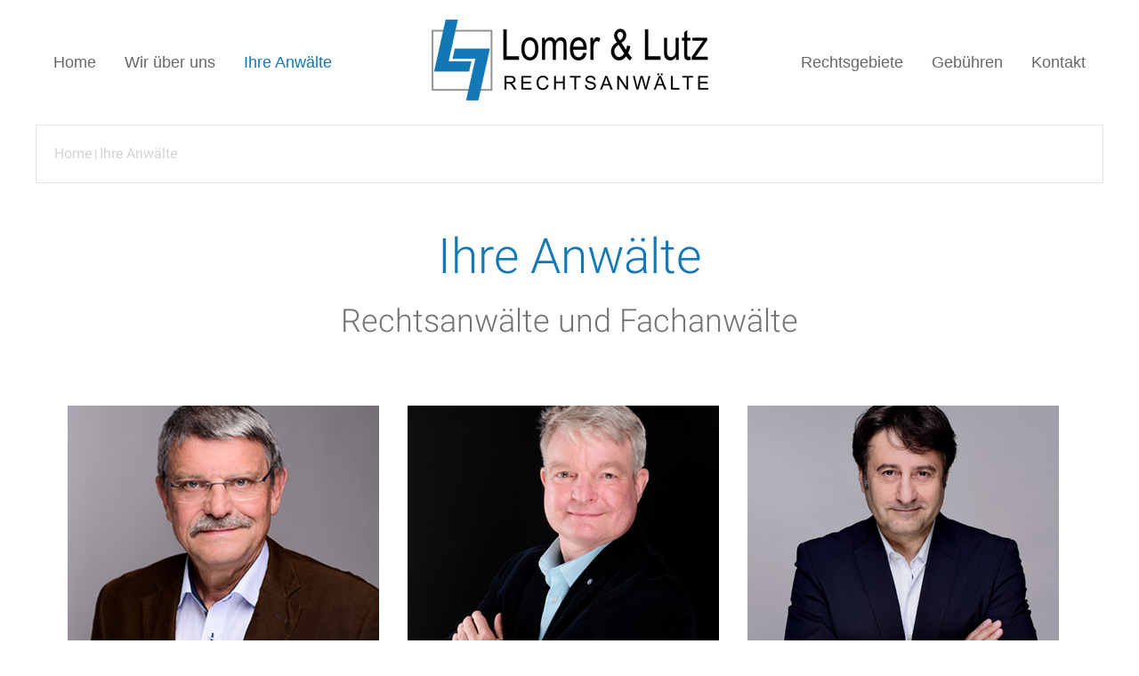

--- FILE ---
content_type: text/html; charset=iso-8859-1
request_url: https://lomer-lutz.de/Ihre-Anwaelte/index.html
body_size: 2512
content:
<!DOCTYPE HTML PUBLIC "-//W3C//DTD HTML 4.01//EN" "http://www.w3.org/TR/html4/strict.dtd">
<html lang="de">

<head>
	<title>Fachanwälte Hamburg | Lomer, Lutz & Sönmez</title>

	<meta http-equiv="Content-Type" content="text/html; charset=iso-8859-1" />

	<meta name="description" content="Rechtsanwälte und Fachanwälte Hamburg - Fachanwalt für Verkehrsrecht und Fachanwalt für Familienrecht" />
	<META NAME="author" CONTENT="Rechtsanw&auml;lte Lomer, Lutz und S&ouml;nmez">
<meta name="GENERATOR" content="cms2web">
<META NAME="publisher" CONTENT="[bense.com] GmbH Dortmund">
<META NAME="copyright" CONTENT="">
<META NAME="keywords" CONTENT="">
<META NAME="page-topic" CONTENT="Rechtsberatung">
<META NAME="audience" CONTENT="Alle, All">
<META NAME="expires" CONTENT="NEVER">
<META NAME="page-type" CONTENT="">
<META NAME="robots" CONTENT="INDEX,FOLLOW">

	<link rel="stylesheet" type="text/css" href="/stream/css/fonts/roboto/roboto.css">
	<link rel="stylesheet" type="text/css" href="/stream/css/font-awesome.min.css">
	<link rel="stylesheet" type="text/css" href="/stream/css/styles.css">
	<link rel="stylesheet" type="text/css" href="/stream/css/style_contactform.css">
	<link rel="stylesheet" type="text/css" href="/stream/css/grid.css">

	<!--[if lte IE 7]>
	<link rel="stylesheet" type="text/css" href="/stream/css/ie.css" />
	<![endif]-->

	<!--<script src="/stream/js/prototype_1_6_1_0.js" type="text/javascript" charset="utf-8"></script>-->
	<script src="/stream/js/jquery_3_6_0_min.js" type="text/javascript"></script>
	<script src="/stream/js/jquery.scrolltop.js" type="text/javascript"></script>

	<!-- Responsivemobilemenu -->
	<link rel="stylesheet" type="text/css" href="/stream/css/minmenu.css" />
	<script type="text/javascript" src="/stream/js/minmenu.js"></script>

	<!-- TABS -->
	<script>
		jQuery(document).ready(function(){
		
			jQuery('ul.tabs li').click(function(){
				var tab_id = jQuery(this).attr('data-tab');
		
				jQuery('ul.tabs li').removeClass('current');
				jQuery('.tab-content').removeClass('current');
		
				jQuery(this).addClass('current');
				jQuery("#"+tab_id).addClass('current');
			})
		
		})
	</script>
	
	<!--<script type="text/javascript" charset="utf-8">
		jQuery.noConflict();
	</script>-->

	<link rel="shortcut icon" href="/favicon.ico" />

		</head>

<body id="layout_1col">
	
	<div class="page_margins">

			<div id="head">
				<div class="head_page">

					<div class="logo"><a href="/index.html"><img src="/stream/images/layout/logo.png" alt="Fachanw&auml;lte Hamburg" title="Fachanw&auml;lte Hamburg" /></a></div>

					<div id="nav-drkl">
						<div class="rmm minimal"><ul class="menu"><li class="menuid0 first"><a file_id="1" href="/index.html">Home</a></li><li class="menuid1"><a file_id="3" href="/Wir-ueber-uns/index.html">Wir &uuml;ber uns</a></li><li class="active menuid2"><a file_id="29" href="/Ihre-Anwaelte/index.html">Ihre Anw&auml;lte</a></li><li class="menuid3"><a file_id="7" href="/Rechtsgebiete/index.html">Rechtsgebiete</a></li><li class="menuid4"><a file_id="9" href="/Gebuehren/index.html">Geb&uuml;hren</a></li><li class="menuid5"><a file_id="13" href="/Kontakt/index.html">Kontakt</a></li></ul></div>					</div>

				</div>

			</div>

			<div id="header">
				<div class="mainimage">
					 <div id="mainimage"><div><img src="/stream/images/layout/mainimage_0x0.jpg" border="0" /></div></div>				</div>
			</div>

			<div class="location">
				<a href="http://www.lomer-lutz.de/index.html" class="location_home">Home</a> | <a href="http://www.lomer-lutz.de/Ihre-Anwaelte/index.html" id="location_active">Ihre Anwälte</a>			</div>

			<div class="ueberschrift">
				<div class="block_content "><h1>Ihre Anw&auml;lte</h1>

<h2>Rechtsanw&auml;lte und Fachanw&auml;lte</h2></div>			</div>
			
			<div class="page">

				<div id="main">
					<div id="col1">
						<div id="col1_content" class="clearfix">
								<ul id="sub_nav"><li class="nopath first"><a file_id="23" href="/Ihre-Anwaelte/Rechtsanwalt-Hamburg/index.html">Henry Lomer</a></li><li class="nopath"><a file_id="25" href="/Ihre-Anwaelte/Fachanwalt-Verkehrsrecht-Hamburg/index.html">Michael Lutz</a></li><li class="nopath"><a file_id="27" href="/Ihre-Anwaelte/Fachanwalt-Familienrecht-Hamburg/index.html">Engin Sönmez</a></li></ul>
								<div class="partner">
									<div class="block_content "><h3><strong>Kontakt</strong></h3>

<p><span class="fa fa-fw fa-phone" style="font-size: 18px;color: #1378b6;">&nbsp;</span>Tel: 040 3 90 35 36<br />
<br />
<span class="fa fa-fw fa-fax" style="font-size: 18px;color: #1378b6;">&nbsp;</span>Fax: 040 3 90 42 02<br />
<br />
<span class="fa fa-fw fa-envelope" style="font-size: 18px;color: #1378b6;">&nbsp;</span>E-Mail:&nbsp;<a href="mailto:rae@lomer-lutz.de">rae@lomer-lutz.de</a></p></div>								</div>
						</div>
					</div>

					<div id="col3">
						<div id="col3_content" class="clearfix">
								<div class="contenttype_cms"><script src="/stream/js/isotope.pkgd.min.js"></script><link rel="stylesheet" type="text/css" href="/stream/css/isotope.pkgd.min.css"><div class="grid" data-isotope='{ "itemSelector": ".grid-item", "layoutMode": "fitRows" }'><a href="/Ihre-Anwaelte/Rechtsanwalt-Hamburg/index.html"><div class="grid-item grid-item--33  " data-category="" style="background-color: #ffffff;" ><div class="block_content grid_layout_link"><p style="text-align: center;"><img alt="" src="/stream/images//anwaelte/lomer.jpg" style="max-width: 100%;" /></p>

<h3 style="text-align: center;">Henry Lomer</h3>

<p style="text-align: center;">ehemaliges Soziet&auml;tsmitglied<br />
Rechtsanwalt im Anstellungsverh&auml;ltnis</p></div></div></a><a href="/Ihre-Anwaelte/Fachanwalt-Verkehrsrecht-Hamburg/index.html"><div class="grid-item grid-item--33  " data-category="" style="background-color: #ffffff;" ><div class="block_content grid_layout_link"><p style="text-align: center;"><img alt="" src="/stream/images//anwaelte/lutz.jpg" style="max-width: 100%;" /></p>

<h3 style="text-align: center;"><span style="font-size:11.0pt;mso-bidi-font-size:12.0pt;
line-height:150%;font-family:&quot;Arial&quot;,sans-serif;mso-fareast-font-family:&quot;Times New Roman&quot;;
mso-ansi-language:DE;mso-fareast-language:EN-US;mso-bidi-language:AR-SA">&dagger;</span> Michael Lutz</h3>

<p style="text-align: center;">Rechtsanwalt<br />
verstorben 2025<br />
&nbsp;</p></div></div></a><a href="/Ihre-Anwaelte/Fachanwalt-Familienrecht-Hamburg/index.html"><div class="grid-item grid-item--33  " data-category="" style="background-color: #ffffff;" ><div class="block_content grid_layout_link"><p style="text-align: center;"><img alt="" src="/stream/images//anwaelte/soenmez.jpg" style="max-width: 100%;" /></p>

<h3 style="text-align: center;">Engin S&ouml;nmez</h3>

<p style="text-align: center;">Rechtsanwalt<br />
Fachanwalt f&uuml;r Familienrecht<br />
&nbsp;</p></div></div></a></div></div>						</div>
							<div id="ie_clearing">&nbsp;</div>
					</div>

				</div>

			</div>

			<div id="footer">

				<div class="subcolumns">

					<div class="c33l">
						<div class="subcl">
							<p><strong>Lomer &amp; Lutz Rechtsanw&auml;lte</strong></p>

							<p><span class="fa fa-fw fa-home" style="font-size: 18px;color: #1378b6;">&nbsp;</span>Ottenser Hauptstr. 3<br />
							<span class="fa fa-fw fa-home" style="font-size: 18px;color: #f6f6f6;">&nbsp;</span>22765 Hamburg</p>

							<p><span class="fa fa-fw fa-phone" style="font-size: 18px;color:#1378b6;">&nbsp;</span>Tel: 040 390 35 36<br />
							<span class="fa fa-fw fa-fax" style="font-size: 17px;color:#1378b6;">&nbsp;</span>Fax: 040 390 42 02</p>

							<p><span class="fa fa-fw fa-envelope" style="font-size: 18px;color: #1378b6;">&nbsp;</span>E-Mail: <a href="mailto:rae@lomer-lutz.de">rae@lomer-lutz.de</a></p>
						</div>
					</div>

					<div class="c33l">
						<div class="subc">
							<div class="footer-logo">
								<img src="/stream/images/layout/logo.png" alt="Rechtsanw&auml;lte Hamburg" title="Rechtsanw&auml;lte Hamburg">
							</div>
						</div>
					</div>

					<div class="c33r">
						<div class="subcr">
							<p><a href="/index.html">Home</a></p>
							<p><a href="/Wir-ueber-uns/index.html">Wir &uuml;ber uns</a></p>
							<p><a href="/Ihre-Anwaelte/index.html">Ihre Anw&auml;lte</a></p>
							<p><a href="/Rechtsgebiete/index.html">Rechtsgebiete</a></p>
							<p><a href="/Gebuehren/index.html">Geb&uuml;hren</a></p>
							<p><a href="/Kontakt/index.html">Kontakt</a></p>
							
						</div>
					</div>
				</div>
			</div>

			<div id="footer_datenschutz">
				<a href="https://www.bense.com" target="_blank" rel="noopener">Webservices by [bense.com] GmbH</a> |
				<a href="/Datenschutzerklaerung/index.html">Datenschutzerkl&auml;rung</a> |
				<a href="/Impressum/index.html">Impressum</a> |
				<a href="/Suche/index.html">Suche</a> |
				<a href="/Sitemap/index.html">Sitemap</a>
				<br><br>
				<a href="/Datenschutz-in-der-Kanzlei/index.html">Hinweise zur Datenverarbeitung in unserer Kanzlei</a>
				<span class="skip wk_customer"> lolu-hmbg 2025-12-25</span><span class="skip wk_wid"> wid-29</span><span class="skip wk_global"> drtm-bns 2025-12-25</span>							</div>

	</div>
</body>

</html>


--- FILE ---
content_type: text/css;charset=iso-8859-1
request_url: https://lomer-lutz.de/stream/css/styles.css
body_size: 3944
content:
@charset "utf-8";
@media all{
*{margin:0;padding:0}
option{padding-left:0.4em}
/*
* html body *{overflow:visible;}
* html iframe,* html frame{overflow:auto;}
* html frameset{overflow:hidden;}
*/
.edit_toolbar{position: fixed; top: 0;}
html{height:100%;margin-bottom:-1px;overflow-y:scroll;}
body{
font-size:100.01%;
color:#3e3e3e;
background:#fff;
text-align:left;
}
fieldset,img{border:0 solid;}
p{margin:0 0 0.5em 0;}
ul,ol,dl{margin:1em 0 1em 1em}
li{margin-left:1.5em;line-height:1.7em;}
dt{font-weight:bold;}
dd{margin:0 0 1em 2em;}
blockquote{margin:0 0 1em 1.5em;}
}
.clearfix:after{
content:".";
display:block;
height:0;
clear:both;
visibility:hidden
}
.clearfix{display:block}
#ie_clearing{display:none}
.skip,.hideme,.print{
position:absolute;
top:-1000em;
left:-1000em;
}
.subcolumns{display:table;width:100%;table-layout:fixed;}
.c20l,.c25l,.c33l,.c40l,.c38l,.c50l,.c60l,.c62l,.c66l,.c75l,.c80l{float:left;}
.c20r,.c25r,.c33r,.c40r,.c38r,.c50r,.c60r,.c66r,.c62r,.c75r,.c80r{float:right;margin-left:-5px;}
.c20l,.c20r{width:20%;}
.c40l,.c40r{width:40%;}
.c60l,.c60r{width:60%;}
.c80l,.c80r{width:80%;}
.c25l,.c25r{width:25%;}
.c33l,.c33r{width:33.333%;}
.c50l,.c50r{width:50%;}
.c66l,.c66r{width:66.666%;}
.c75l,.c75r{width:75%;}
.c38l,.c38r{width:38.2%;}
.c62l,.c62r{width:61.8%;}
.subc {padding:0 0.5em;}
.subcl{padding:0 1em 0 0;}
.subcr{padding:0 0 0 1em;}
.equalize,.equalize .subcolumns{table-layout:fixed;}
.equalize > div{
display:table-cell;
float:none;
margin:0;
overflow:hidden;
vertical-align:top;
}
.page_margins{
margin:0 auto;
max-width:1200px;
position:relative;
/*padding:0 20px;*/
}
body#intropage .page{
max-width:1000px;
margin:0 auto;
}
p{margin:0 0 1em 0;}
body{
font-family:'Roboto',Verdana,sans-serif;
font-size:18px;
font-weight:300;
}
body a{
color:#1378b6;
text-decoration:none;
}
body a:hover{
text-decoration:underline;
}
body strong{
color:#000;
font-weight:500;
}
#head{
margin:0;
padding:0 0 20px 0;
height:120px;
text-align:left;

position: fixed;
width: 100%;
top: 0;
background: #ffffff;
z-index: 500;
}
.head_page{
max-width:1200px;
position:relative;
}

#header{
margin-bottom:60px;
padding-top: 140px;
}
#header img{
max-width:100%;
}
.logo{
padding-left:50%;
margin-left:-160px;
margin-top:20px;
text-align:center;
position:absolute;
}
#main{
margin:30px 20px 30px 20px;
}
#col1{
float:left;
width:290px;
}
#col1 div.block_content{
font-size:16px;
font-weight:normal;
}
#col3{
margin-left:0;
}
#col1_content{
padding:15px 0 0 0;
}
#col3_content{
padding-bottom:40px;
padding-top:10px;
min-height:400px;
height:auto !important;
height:400px;
line-height:1.5em;
}
.tb_image{
max-width:100%;
}
.tb_image_l{
margin-right:25px;
}
.tb_image.align_top{
margin:25px 0;
}
#nav{margin:2px 0 0 0;padding:0;height:50px;background:#edeeef;}
#nav ul{margin:0;padding:0;list-style:none;}
#nav ul li{float:left;padding:0;margin:0;font:normal 18px Arial,sans-serif;}
#nav ul li a{margin:0px;padding:14px 25px;color:#474f4f;font:normal 18px Arial,sans-serif;text-decoration:none;display:block;}
#nav ul li.path a{color:#fff;background:#1378b6;}
#nav ul li a:hover{color:#fff;background:#1378b6;}
#nav ul li.active a{color:#fff;background:#1378b6;}
ul#sub_nav{margin:0 0 45px 0;}
ul#sub_nav li{padding:0;margin:0;list-style:none;text-decoration:none;}
ul#sub_nav li a{display:block;padding:14px 0;font:normal 16px Arial;color:#58585A;text-decoration:none;}
ul#sub_nav li.active a{color:#1378b6;padding:14px 0 14px 20px;text-decoration:none;background:url(/stream/images/layout/dot.png) no-repeat left center;}
ul#sub_nav li a:hover{color:#1378b6;padding:14px 0 14px 20px;text-decoration:none;background:url(/stream/images/layout/dot.png) no-repeat left center;}
ul#sub_nav li.path a{color:#1378b6;padding:14px 0 14px 20px;text-decoration:none;background:url(/stream/images/layout/dot.png) no-repeat left center;}
ul#sub_nav ul.level1{margin:3px 0 10px 0;}
ul#sub_nav ul.level1 li{padding:0;margin:0;list-style:none;}
ul#sub_nav ul.level1 li a{display:block;margin-left:20px;padding:0 0 0 20px;font-size:13px;color:#7a7a7a;}
ul#sub_nav ul.level1 li.active a{background:url(/stream/images/layout/dot.png) no-repeat left center;color:#1378b6;text-decoration:none;}
ul#sub_nav ul.level1 li.path a{background:url(/stream/images/layout/dot.png) no-repeat left center;color:#1378b6;text-decoration:none;}
ul#sub_nav ul.level1 li a:hover{background:url(/stream/images/layout/dot.png) no-repeat left center;color:#1378b6;text-decoration:none;}
h1{
color:#1378b6;
font:normal 36px 'Roboto',sans-serif;
font-weight:300;
margin:0;
padding-bottom:10px;
}
h2{
color:#3e3e3e;
font:normal 24px 'Roboto',sans-serif;
font-weight:300;
padding-bottom:10px;
padding-top:10px;
}
h3{
color:#1378b6;
font:bold 18px 'Roboto',sans-serif;
padding-bottom:20px;
padding-top:10px;
}
h3 a{
color:#1378b6;
font:bold 14px 'Roboto',sans-serif;
padding-bottom:10px;
}
h4{
color:#1378b6;
font:normal 20px 'Roboto',sans-serif;
margin:0;
padding-bottom:0;
}
h5{
color:#1378b6;
font:normal 18px 'Roboto',sans-serif;
margin:10px 0 0 0;
padding-bottom:20px;
}
.ueberschrift{
text-align:center;
}
.ueberschrift h1{
font-size:55px;
}
.ueberschrift h2{
font-size:36px;
color:#747474 !important;
padding-bottom:30px;
}
.kontakt{
color:#1378b6;
font:normal 15px 'Roboto';
position:absolute;
right:20px;
top:0px;
}
.partner{
background:#f6f6f6;
}
.partner h3{
color:#3e3e3e;
font:normal 24px 'Roboto',sans-serif;
padding-bottom:20px;
padding-top:10px;
}
.partner .block_content{
padding:20px;
border:1px solid #1378b6;
}
#footer{
background:#f6f6f6;
font-size:14px;
font-weight:300;
text-align:left;
line-height:1.4em;
color:#454545;
padding:20px;
}
#footer span{
color:#454545;
}
#footer h1{
font-size:14px;
font-weight:bold;
color:#454545;
}
#footer .subcl p{
text-align:left;
margin:0 0 1em 0;
}
#footer .subcr p{
text-align:right;
margin:0 0 0.6em 0;
}
#footer .subc p{
text-align:center;
margin:0 0 1em 0;
}
#footer .subc{
margin:0 auto;
text-align:center;
}
#footer .subc img{
padding-top:50px;
max-width:100%
}
#footer a{
text-decoration:none;
font-size:14px;
color:#454545;
}
#footer a:hover{
text-decoration:underline;
color:#1378b6;
}
#footer .kwlayer,
#footer .kwlayer a{
color:#fff;
text-align:center;
line-height:1.5em;
margin-top:10px;
font-size:10px;
background:#2b96cc;
}
#footer_datenschutz{
background:#1378b6;
padding:15px;
text-align:center;
font-size:14px;
font-weight:300;
color:#fff;
}
#footer_datenschutz a{
color:#fff;
}
#footer_datenschutz a:hover{
color:#fff;
text-decoration:underline;
}
.location{
line-height:64px;
background:#fff;
padding-left:20px;
padding-right:15px;
margin-bottom:50px;
margin-top:140px;
font-size:14px;
font-weight:normal;
font-family:'Roboto',Verdana,sans-serif;
border:1px solid #e4e3e3;
color:#d4d4d4;
}
.location a{
color:#d4d4d4;
font-size:16px;
}
.location a:hover{
color:#1378b6;
}
.block_content.text_intro{
background:#f5f5f5;
padding:15px;
margin-bottom:30px;
height:320px;
position:relative;
}
.block_content.text_intro img.tb_image.align_top{
margin:-15px 0 0 -15px;
}
.block_content.text_intro .more a{
font-size:0;
line-height:0;
position:absolute;
right:0;
bottom:0;
display:block;
width:76px;
height:76px;
background:url(/stream/images/layout/more.png) no-repeat 100% 100%;
}
.block_content.text_intro .more{
position:absolute;
margin:0;
height:40px;
text-align:right;
right:0;
bottom:0;
}
.block_content.contactform{
line-height:135%;
}
.block_content.contactform td{
padding:0 2em 0.25em 0;
text-align:left;
vertical-align:top;
}
.block_content.contactform .text{
padding:3px;
width:250px;
border:1px solid #ccc;
}
.block_content.contactform textarea.text{
height:130px;
}
.block_content.contactform #cform_plz{
width:35px;
}
.block_content.contactform #cform_ort{
width:203px;
}
table.error td{
color:red;
}
#mandanteninfo {
padding:10px 0 0 0;
}
#mandanteninfo .pager{
margin:0 0 10px 10px;
}
#mandanteninfo .list .info-item{
margin-bottom:25px;
margin-left:10px;
border-bottom:1px solid #ddd;
padding-bottom:10px
}
#mandanteninfo .list .item-header{
padding:4px 0 0 0;
margin-top:0px;
font-weight:normal;
text-align:left;
}
#mandanteninfo .list .info-item .item-header a{
color:#1378b6;
font-size:20px;
}
#mandanteninfo .item-header h1{
margin-left:0;
text-transform:none;
font-size:150%;
}
#mandanteninfo .item-header h2{
margin-left:0;
font-size:100%;
font-weight:bold;
}
#mandanteninfo .list .item-text{
padding:10px 10px 10px 0;
display:inline-block;
}
#mandanteninfo .detail .item-text{
padding:0px;
margin:0px;
padding-left:0;
}
#mandanteninfo .item-backlink{
margin:10px 0 0 0;
}
#mandanteninfo .item-author{
margin:0;
}
#mandanteninfo .item-gericht{
margin:0;
}
#mandanteninfo .item-normen{
margin:0;
}
#mandanteninfo .item-url{
margin:0;
}
div.kwlayer{
margin:1em auto 0 auto;
width:960px;
font-size:7pt;
font-weight:normal;
text-align:center;
color:#8e8e8e !important;
}	
div.kwlayer a{
text-decoration:none;
line-height:1.6em !important;
/*color:#8e8e8e !important;*/
}
div.kwlayer a:hover{
text-decoration:underline;
/*color:#1378b6 !important;*/
}
.block_content.text{
margin-bottom:30px;
}
/*body#default #header,*/
body#default #col1,
/*body#default #footer,
body#default #footer_datenschutz,*/
body#default .location
/*body#default #head*/ {
display:none;
}
/* Einspaltig */
body#layout_1col #col1{
display:none;
}
body#layout_1col #col2{
display:none;
}
body#layout_1col #header{
display:none;
}
body#layout_1col #col3{
margin:0;
}
body#layout_1col h2{
color:#1378b6;
}
/* zweispaltig */
body#layout_3col #header{
display:none;
}
body#layout_3col #col3{
margin-right:350px;
}
body#layout_3col #col1{
margin:0;
float:right;
}
body#layout_3col h2{
color:#1378b6;
}
/* Startseite */
body#intropage .location{
display:none;
}
body#intropage #col1{
display:none;
}
body#intropage #col3{
margin:0;
}
body#intropage h1{
text-align:center;
font-size:48px;
font-weight:300;
}
body#intropage h2{
font-size:36px;
font-weight:300;
text-align:center;
margin-bottom:30px;
}
body#intropage h3{
color:#1378b6;
font-family:'Roboto',sans-serif;
font-weight:400;
font-size:24px;
/*padding:10px 0;
margin:50px 0;*/
}
body#intropage .headline h3:before{
font-family:FontAwesome;
font-weight:400;
font-style:normal;;
content:"\f04d";
/* content:"n";       <-- hier RenÃ© */
color:#1378b6;
/*font-family:"Wingdings";*/
font-size:30px;
vertical-align:top;
margin-right:10px;
}
body#intropage #main{
text-align:center;
}
body#intropage p{
margin:0 0 0.5em 0;
}
body#intropage.view{
overflow:auto;
}
body#layout_1col.view{
overflow:auto;
}
body#intropage .block_content.text{
margin-bottom:0px;
}
body#intropage #col3_content{
min-height:0;
height:auto !important;
height:0;
}
body#intropage .block_content.text_intro{
margin-bottom:30px;
border-bottom:1px solid #eee;
padding-bottom:30px;
}
body#intropage .tb_image.align_right{
margin-left:20px;
}
/* Tabs */
.tab-liste{
margin-top:60px;
text-align:left;
}
.tab-liste .block_content.text{
margin-bottom:0em !important;
}
ul.tabs{
margin:0px !important;
padding:0px !important;
list-style:none !important;
}
ul.tabs li{
background:none !important;
color:#1378b6 !important;
display:inline-block !important;
padding:10px 15px !important;
cursor:pointer !important;
margin-bottom:-1px;
margin-left:0;
font-weight:400;
}
ul.tabs li.current{
background:#f6f6f6 !important;
color:#474747 !important;
}
.tab-content{
display:none !important;
background:#f6f6f6 !important;
padding:30px 15px !important;
text-align:left;
}
.tab-content.current{
display:inherit !important;
}
.tab-content h2{
color:#474747;   
margin-bottom:20px !important;
text-align:left !important;
font-family:'Roboto',sans-serif;
font-weight:700 !important;
font-size:18px !important;
}
.btn{
-webkit-border-radius:0;
-moz-border-radius:0;
border-radius:0px;
font-family:'Roboto';
color:#fff;
font-size:18px;
background:#1378b6;
padding:10px 20px 10px 20px;
text-decoration:none;
}
.btn:hover{
background:#777;
text-decoration:none;
}
table.standard caption{
width:100%;
margin:0 2px;
padding:5px;
font-size:16px;
font-weight:normal;
text-align:left;
line-height:120%;
color:#000;
}
table.standard a{
color:#4c4c4c;
}	
table.standard td,
table.standard th{
padding:5px;
font-size:16px;
vertical-align:top;
background:#f2f2f2;
}
table.standard.outer td{
background:none;
}
table.standard.outer table.standard td{
background:#f5f5f5;
}
table.standard th{
height:20px;
text-align:left;
font-size:16px;
text-shadow:1px 1px 0 #fff;
vertical-align:middle;
color:#f67b33;
background:#f9f9f9;/* Old browsers */
background:-moz-linear-gradient(top,#f9f9f9 38%,#ededed 72%,#e2e2e2 100%);/* FF3.6+ */
background:-webkit-gradient(linear,left top,left bottom,color-stop(38%,#f9f9f9),color-stop(72%,#ededed),color-stop(100%,#e2e2e2));/* Chrome,Safari4+ */
background:-webkit-linear-gradient(top,#f9f9f9 38%,#ededed 72%,#e2e2e2 100%);/* Chrome10+,Safari5.1+ */
background:-o-linear-gradient(top,#f9f9f9 38%,#ededed 72%,#e2e2e2 100%);/* Opera 11.10+ */
background:-ms-linear-gradient(top,#f9f9f9 38%,#ededed 72%,#e2e2e2 100%);/* IE10+ */
background:linear-gradient(to bottom,#f9f9f9 38%,#ededed 72%,#e2e2e2 100%);/* W3C */
filter:progid:DXImageTransform.Microsoft.gradient( startColorstr='#f9f9f9',endColorstr='#e2e2e2',GradientType=0 );/* IE6-9 */
}
table.standard p{
margin:0;
}
/*table.standard tr:nth-child(odd) td{background:#f4f4f4 !important;}*/
table.standard tr:nth-child(even) td{background:#FFF !important;}
table.standard.vertical th{
background:#f4f4f4;
text-shadow:1px 1px 0 #fff;
height:20px;
font-size:10pt;
vertical-align:middle;		
}
table.standard.vertical tr td{
background:#f4f4f4 !important;
vertical-align:middle;		
}


--- FILE ---
content_type: text/css;charset=iso-8859-1
request_url: https://lomer-lutz.de/stream/css/style_contactform.css
body_size: 474
content:
form{max-width:500px;margin:0;}
.feedback-input{
color:gray;
font-family:Helvetica,Arial,sans-serif;
font-weight:500;
font-size:16px;
border-radius:0;
line-height:22px;
background-color:transparent;
border:1px solid #d0d0d0;
transition:all 0.3s;
padding:10px;
margin-bottom:15px;
width:100%;
box-sizing:border-box;
outline:0;
}
.feedback-input:focus{border:1px solid #1378b6;}

textarea{
height:100px;
line-height:150%;
resize:vertical;
}
[type="submit"]{
font-family:/*'Montserrat',*/ Arial,Helvetica,sans-serif;
width:100%;
background:#d0d0d0;
border-radius:0;
border:0;
cursor:pointer;
color:white;
font-size:24px;
padding-top:10px;
padding-bottom:10px;
transition:all 0.3s;
margin-top:-4px;
font-weight:700;
}
[type="submit"]:hover{background:#1378b6;}
.block_content.contactform{
margin-top:20px;
}
/* Erweiterte Suche */
form#search input.searchval{
color:gray;
font-family:Helvetica,Arial,sans-serif;
font-weight:500;
font-size:16px;
border-radius:0;
line-height:22px;
background-color:transparent;
border:1px solid #d0d0d0;
transition:all 0.3s;
padding:10px;
margin-bottom:15px;
width:100%;
box-sizing:border-box;
outline:0;
}
form#search [type="submit"]{
background:#d0d0d0;
margin-top:0;
width:20%;
font-size:18px;
font-weight:normal;
}
form#search [type="submit"]:hover{background:#1378b6;}
/* Login */
form#login td{
vertical-align:middle;
}
form#login input#username.resize,
form#login input#password.resize{
color:gray;
font-family:Helvetica,Arial,sans-serif;
font-weight:500;
font-size:16px;
border-radius:0;
line-height:22px;
background-color:transparent;
border:1px solid #d0d0d0;
transition:all 0.3s;
padding:10px;
margin-bottom:0;
width:100%;
box-sizing:border-box;
outline:0;
}
form#login [type="submit"]{
background:#d0d0d0;
margin-top:0;
width:100%;
font-size:18px;
font-weight:normal;
}
form#login [type="submit"]:hover{background:#1378b6;}


--- FILE ---
content_type: text/css;charset=iso-8859-1
request_url: https://lomer-lutz.de/stream/css/grid.css
body_size: 999
content:
.grid{
max-width:1200px;
margin-bottom:50px;
margin-top:0;
}
.grid-item{
border:none !important;
text-align:center;
vertical-align:middle;
outline:4px solid #ffffff !important;
outline-offset:-4px !important;
display:table;

height: 500px !important;

/*background:transparent !important;*/
}
/*.grid-item:hover{
opacity:0.8;
}*/
.grid:after{
content:'';
display:block;
clear:both;
}
.grid p {
margin: 0;
}
.grid a{
color:#646464;
}
.grid a:hover{
color:#646464;
text-decoration:none;
transition:all 0.5s ease-in-out;
}
.block_content.grid_layout_text,
.block_content.grid_layout_link{
display:table-cell;
vertical-align:middle;
}
.block_content.grid_layout_text p span,
.block_content.grid_layout_link p span{
line-height:1px !important;
}
.service .block_content.grid_layout_text{
padding:0;
}
.service-bild .block_content.grid_layout_text{
padding:0 0 0 20px;
}
.law .block_content.grid_layout_text,
.law .block_content.grid_layout_link{
margin:1em !important;
/*padding:10px;*/
}
.block_content.grid_layout_link:hover{
background: #ffffff;
transition: background-color 0.8s ease;
}
.button{
font-family:Arial,Helvetica,sans-serif;
/*width:100%;*/
background:#8f8f8f;
border-radius:0px;
border:0;
cursor:pointer;
color:white;
padding:10px;
transition:all 0.3s;
font-weight:700;
font-size:14px;
}
.button:hover{
background:#c2c2c2;
}
.block_content.grid_layout_text strong,
.block_content.grid_layout_link strong{
color:#1378b6;
}
#head .kontakt .fa{
display:inline-block;
font:normal normal normal 16px/1 FontAwesome;
margin-right:10px;
/*margin-left:40px;*/
text-rendering:auto;
-webkit-font-smoothing:antialiased;
-moz-osx-font-smoothing:grayscale;
}
/*.grid-item--25{
width:300px !important;
}*/


.grid h3 {
	padding-bottom:5px;
padding-top: 5px;
}



#layout_1col .grid-item{
text-align:center;
vertical-align:middle;
display:table;

height: 150px !important;

}




/* LARGE DISPLAY (>1200px) */
@media (min-width:1024px){
	.grid .grid-item--25{
	width:25%;
	}
	.grid .grid-item--33{
	width:33%;
	}
	.grid .grid-item--34{
	width:34%;
	}
	.grid .grid-item--40{
	width:40%;
	}
	.grid .grid-item--50{
	width:50%;
	}
	.grid .grid-item--60{
	width:60%;
	}
	.grid .grid-item--66{
	width:66%;
	}
	.grid .grid-item--100{
	width:100%;
	}
}

/* SMALL DISPLAY (TABLETS) */
@media (min-width:801px) and (max-width:1023px){
/*	.grid .grid-item,
	.grid.col-3 .grid-item,
	.grid.col-4 .grid-item{
	width:50%;
	}*/
	.grid .grid-item--25,
	.grid .grid-item--33,
	.grid .grid-item--34,
	.grid .grid-item--40,
	.grid .grid-item--50,
	.grid .grid-item--60,
	.grid .grid-item--66 {
	width:50%;
	}
	.grid .grid-item--100{
	width:100%;
	}
	.service-bild .block_content.grid_layout_text,
	.service-bild .block_content.grid_layout_link{
	padding:0 !important;
	}
}

/* EXTRA SMALL DISPLAY (PHONES PORTRAIT) */
@media (max-width:800px){
	
	.grid .grid-item,
	/*.grid.col-3 .grid-item,
	.grid.col-4 .grid-item,*/
	.grid .grid-item--25,
	.grid .grid-item--33,
	.grid .grid-item--34,
	.grid .grid-item--40,
	.grid .grid-item--50,
	.grid .grid-item--60,
	.grid .grid-item--66,
	.grid .grid-item--100{
	float:none;
	width:100%;
	}
}
/*.testp{
height:100%;
}
.grid a.wikilink{
height:100%;
width:100%;
display:table;
}*/


--- FILE ---
content_type: text/css;charset=iso-8859-1
request_url: https://lomer-lutz.de/stream/css/minmenu.css
body_size: 934
content:
.rmm{
width:100%;
min-width:100%;
position:absolute;
display:block;
padding:0;
text-align:right;
float:right;
right:0px;
top:55px;
}
.rmm *{
-webkit-tap-highlight-color:transparent !important;
font:normal 18px Arial,sans-serif;
}
.rmm a{
color:#1378b6;
text-decoration:none;
}
.rmm .rmm-main-list,
.rmm .rmm-main-list li{
margin:0;
padding:0 4px;
}
.rmm ul{
display:block;
width:auto !important;
margin:0 auto !important;
overflow:hidden;
list-style:none;
}
/* sublevel menu - in construction */
.rmm ul li ul,
.rmm ul li ul li,
.rmm ul li ul li a{
display:none !important;
height:0 !important;
width:0 !important;
}
.rmm .rmm-main-list li{
display:inline;
padding:0;
margin:0 !important;
}
.rmm .rmm-main-list li.active{
color:#fff;
border-bottom:2px solid #fff;
text-decoration:none;
}
.rmm .rmm-main-list li.active:hover{
border-bottom:none !important;
}
.rmm-toggled{
display:none;
width:100%;
position:relative;
overflow:hidden;
margin:0 auto !important;
}
.rmm-button:hover{
cursor:pointer;
}
.rmm .rmm-toggled ul{
display:none;
margin:0 !important;
padding:0 !important;
background:#fff;
}
.rmm .rmm-toggled ul li{
display:block;
margin:0 auto !important;
}
/* MINIMAL STYLE */
.rmm.minimal a{
color:#676767;
}
.rmm.minimal a:hover{
color:#fff;
border-bottom:2px solid #fff;
text-decoration:none;
}
.rmm.minimal .rmm-main-list li a{
display:inline-block;
padding:5px 16px;
margin:0;
font:normal 18px Arial,sans-serif;
}
.rmm.minimal .rmm-main-list li.active{
display:inline-block;
font:normal 18px Arial,sans-serif;
}
.rmm.minimal .rmm-toggled{
width:100;
min-height:36px;
}
.rmm.minimal .rmm-toggled-controls{
display:block;
height:85px;
color:#333;
text-align:left;
position:relative;
}
.rmm.minimal .rmm-toggled-title{
position:relative;
top:9px;
left:9px;
font-size:16px;
color:#fff;
}
.rmm.minimal .rmm-button{
display:block;
position:absolute;
right:20px;
top:7px;
}
.rmm.minimal .rmm-button span{
display:block;
margin:4px 0 4px 0;
height:3px;
background:#fff;
width:25px;
}
.rmm.minimal .rmm-toggled ul li a{
display:block;
width:100%;
text-align:center;
padding:10px 14px;
border-bottom:1px solid #dedede;
color:#333;
}
.rmm.minimal .rmm-toggled ul li a:hover{
color:#1378b6;
}
.rmm.minimal .rmm-toggled ul li:first-child a{
border-top:1px solid #dedede;
}
#head.head-mini .rmm.minimal a{
color:#1378b6;
}
#head.head-mini .rmm-main-list li a{
color:#1378b6;
}
#head.head-mini .rmm.minimal a:hover{
color:#1378b6;
border-bottom:2px solid #1378b6;
}
#head.head-mini .rmm .rmm-main-list li.active{
color:#1378b6;
border-bottom:2px solid #1378b6;
}
#head.head-mini .rmm.minimal .rmm-button span{
background:#1378b6;
}
body#layout_1col .rmm.minimal a,
body#intropage .rmm.minimal a,
body#layout_3col .rmm.minimal a{
color:#676767;
}
body#layout_1col .rmm-main-list li a,
body#intropage .rmm-main-list li a,
body#layout_3col .rmm-main-list li a{
color:#263947;
}
body#layout_1col .rmm.minimal a:hover,
body#intropage .rmm.minimal a:hover,
body#layout_3col .rmm.minimal a:hover{
color:#1378b6;
/* border-bottom:2px solid #1378b6; */
}
body#layout_1col .rmm .rmm-main-list  li.active a,
body#intropage .rmm .rmm-main-list  li.active a,
body#layout_3col .rmm .rmm-main-list  li.active a{
color:#1378b6;
/* border-bottom:2px solid #1378b6; */
}
body#layout_1col .rmm.minimal .rmm-button span,
body#intropage .rmm.minimal .rmm-button span,
body#layout_3col .rmm.minimal .rmm-button span{
background:#1378b6;
}
body#layout_1col .rmm .rmm-main-list  li.active:hover,
body#intropage .rmm .rmm-main-list  li.active:hover,
body#layout_3col .rmm .rmm-main-list  li.active:hover{
border-bottom:none !important;
}
body#layout_1col .rmm .rmm-toggled ul li.active a,
body#intropage .rmm .rmm-toggled ul li.active a,
body#layout_3col .rmm .rmm-toggled ul li.active a{
color:#1378b6;
}
.menu.rmm-main-list .menuid0,
.menu.rmm-main-list .menuid1,
.menu.rmm-main-list .menuid2{
float:left;
}


--- FILE ---
content_type: text/css;charset=iso-8859-1
request_url: https://lomer-lutz.de/stream/css/isotope.pkgd.min.css
body_size: 361
content:
.grid-item {
	float: left;
	width: 200px;
	height: 200px;
	border: 1px solid #b6b5b4;
	outline: 1px solid #fff;
	outline-offset: -1px;
}

.grid-item--width2 { width: 100px; }
.grid-item--height2 { height: 100px; }

.grid-item--20 {width:20%;}
.grid-item--40 {width:40%;}
.grid-item--60 {width:60%;}
.grid-item--80 {width:80%;}
.grid-item--25 {width:25%;}
.grid-item--33 {width:33.333%;}
.grid-item--50 {width:50%;}
.grid-item--66 {width:66.666%;}
.grid-item--75 {width:75%;}
.grid-item--38 {width:38.2%;}
.grid-item--62 {width:61.8%;}

.grid-item--34 {width:34%;}




/*.grid-item--25 {
width:300px !important;
}*/

/***********************************************************************************
 *	- LARGE DISPLAY (>1200px)
 ***********************************************************************************/

/*@media (min-width: 1200px) {
	
	.grid .grid-item,
	.isotope.col-4 .isotope-item {
		width: 25%;
	}
	
	
}*/


/***********************************************************************************
*	- SMALL DISPLAY (TABLETS)
***********************************************************************************/

/*@media (min-width: 768px) and (max-width: 991px) {

	.grid .grid-item,
	.grid.col-3 .grid-item,
	.grid.col-4 .grid-item {
		width: 50%;
	}
	
}*/

/***********************************************************************************
*	- EXTRA SMALL DISPLAY (PHONES PORTRAIT)
***********************************************************************************/

/*@media (max-width: 767px) {

	
	.grid .grid-item,
	.grid.col-3 .grid-item,
	.grid.col-4 .grid-item {
		float: none;
		width: 100%;
	}
	
}*/



